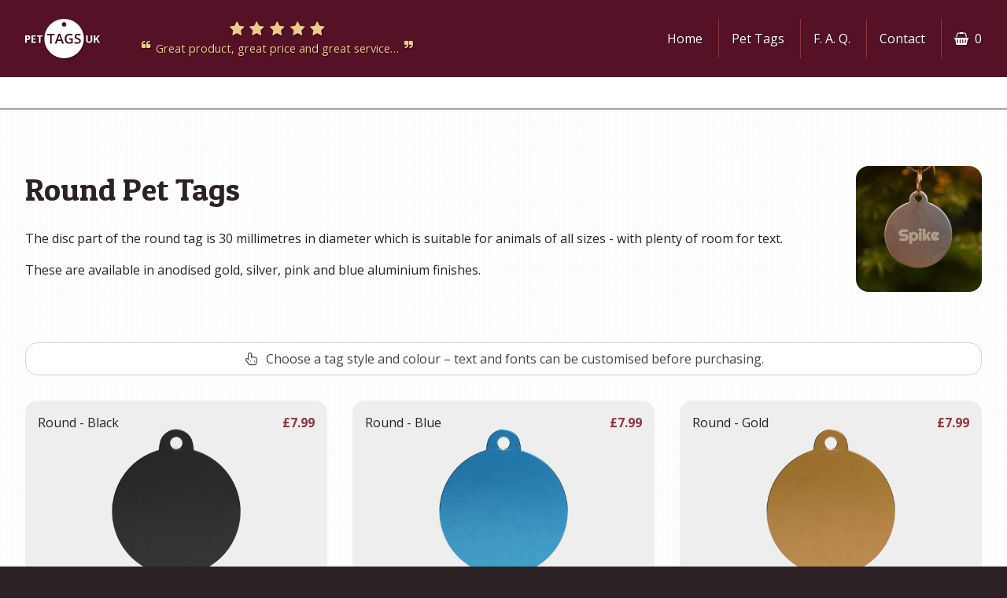

--- FILE ---
content_type: text/html; charset=UTF-8
request_url: https://www.pettagsuk.com/shop/pet-tags/round-pet-tags/
body_size: 3578
content:
<!DOCTYPE html>
<html lang="en-GB">

	<head>
		<meta charset="utf-8">
		<title>Round Pet Tags</title>
		<meta name="viewport" content="width=device-width,initial-scale=1.0">
		
										
		
		<link rel="stylesheet" href="/template/theme/pettagsuk/style/A.screen.css,,qv==2020121101+font-awesome.css,Mcc.LSUVgTBFXb.css.pagespeed.cf.9bBqOYWKwY.css" type="text/css"/>
		
		<link rel="stylesheet" href="//fonts.googleapis.com/css?family=Open+Sans:400,700%7cPatua+One" type="text/css">
		<link rel="shortcut icon" type="image/vnd.microsoft.icon" href="/favicon.ico" sizes="16x16">
		<link rel="shortcut icon" type="image/x-icon" href="/favicon.ico" sizes="16x16">
		<link rel="icon" type="image/x-icon" href="/favicon.ico" sizes="16x16">
		<link rel="apple-touch-icon-precomposed" type="image/png" href="/xtouchicon.png.pagespeed.ic.ieqVyA_80Y.webp" sizes="114x114">
		
		<script src="https://widget.trustpilot.com/bootstrap/v5/tp.widget.bootstrap.min.js" async></script>
		<script src="https://s.retargeted.co/1/KBQ1RB.js" async></script>
		
					<script async src="https://www.googletagmanager.com/gtag/js?id=G-3GE6HY4DYB"></script>
			<script>window.dataLayer=window.dataLayer||[];function gtag(){dataLayer.push(arguments);}gtag('js',new Date());gtag('config','G-3GE6HY4DYB');gtag('config','AW-1036832168');</script>
				
	</head>

	<body>

	

			<header class="clearfix">
			<div class="container clearfix">

				<a class="logo" href="/">
					<svg version="1.1" xmlns="http://www.w3.org/2000/svg" xmlns:xlink="http://www.w3.org/1999/xlink" x="0px" y="0px" viewBox="0 0 571.3 302" xml:space="preserve">
						<g>
							<g>
								<path class="disc" d="M297.6,0c-83.4,0-151,67.6-151,151s67.6,151,151,151s151-67.6,151-151S381,0,297.6,0z M225.1,125.3h-22
									v64.4h-12.3v-64.4h-22v-10.5h56.3V125.3z M283,189.7l-7.5-20.8h-28.7l-7.3,20.8h-12.9l28-75.3H268l28,75.3H283z M280.3,42.4
									c0-9.6,7.8-17.3,17.3-17.3S315,32.8,315,42.4s-7.8,17.3-17.3,17.3S280.3,52,280.3,42.4z M364.2,186.7c-4.5,1.5-8.8,2.5-13,3.1
									c-4.2,0.6-8.6,0.9-13.5,0.9c-11.3,0-20.1-3.4-26.3-10.1c-6.2-6.7-9.2-16.2-9.2-28.4c0-12.1,3.5-21.5,10.4-28.3
									c6.9-6.8,16.5-10.2,28.7-10.2c7.8,0,15.2,1.5,22.3,4.5l-4.3,10.2c-6.1-2.8-12.2-4.2-18.3-4.2c-8,0-14.3,2.5-19,7.5
									c-4.6,5-7,11.9-7,20.6c0,9.2,2.1,16.1,6.3,20.9c4.2,4.8,10.2,7.2,18.1,7.2c4,0,8.2-0.5,12.7-1.5v-19.3h-15.5v-10.5h27.6V186.7z
									 M418.2,185.1c-4.8,3.8-11.5,5.7-19.9,5.7c-8.5,0-15.4-1.3-20.8-3.9v-11.6c3.4,1.6,7,2.9,10.9,3.8c3.8,0.9,7.4,1.4,10.7,1.4
									c4.9,0,8.4-0.9,10.7-2.8c2.3-1.8,3.5-4.3,3.5-7.4c0-2.8-1.1-5.2-3.2-7.1s-6.5-4.3-13.1-6.9c-6.8-2.8-11.7-5.9-14.5-9.5
									c-2.8-3.6-4.2-7.8-4.2-12.8c0-6.3,2.2-11.2,6.7-14.8s10.4-5.4,17.9-5.4c7.2,0,14.3,1.6,21.4,4.7l-3.9,10
									c-6.7-2.8-12.6-4.2-17.8-4.2c-4,0-7,0.9-9,2.6c-2.1,1.7-3.1,4-3.1,6.8c0,1.9,0.4,3.6,1.2,5c0.8,1.4,2.2,2.7,4,3.9
									s5.3,2.9,10.2,4.9c5.5,2.3,9.5,4.4,12.1,6.4c2.6,2,4.4,4.2,5.6,6.7c1.2,2.5,1.8,5.4,1.8,8.8C425.4,176.1,423,181.3,418.2,185.1z"/>
								<path class="disc" d="M263.2,131.5c-0.9-2.9-1.5-5.1-1.9-6.5c-0.9,4.2-2.3,8.8-4.1,13.8l-6.8,19.5h21.8l-7-20.4
									C264.8,136.6,264.1,134.4,263.2,131.5z"/>
								<g>
									<path class="text" d="M39.5,144.3c0,6.1-1.9,10.8-5.8,14.1c-3.8,3.3-9.3,4.9-16.4,4.9h-5.2v20.3H0v-57.1h18.2
										c6.9,0,12.2,1.5,15.8,4.5C37.6,133.9,39.5,138.4,39.5,144.3z M12.1,153.3h4c3.7,0,6.5-0.7,8.4-2.2c1.8-1.5,2.8-3.6,2.8-6.4
										c0-2.8-0.8-4.9-2.3-6.3c-1.5-1.4-4-2-7.3-2h-5.5V153.3z"/>
									<path class="text" d="M81.1,183.6H48.2v-57.1h32.9v9.9H60.3v12.5h19.3v9.9H60.3v14.7h20.8V183.6z"/>
									<path class="text" d="M117.1,183.6H105v-47H89.5v-10.1h43.1v10.1h-15.5V183.6z"/>
								</g>
								<g>
									<path class="text" d="M512.4,126.5v37c0,4.2-0.9,7.9-2.8,11.1c-1.9,3.2-4.6,5.6-8.2,7.3c-3.6,1.7-7.8,2.5-12.7,2.5
										c-7.3,0-13-1.9-17.1-5.6c-4.1-3.8-6.1-8.9-6.1-15.4v-36.8h12.1v35c0,4.4,0.9,7.6,2.7,9.7c1.8,2.1,4.7,3.1,8.8,3.1
										c4,0,6.8-1,8.6-3.1c1.8-2.1,2.7-5.3,2.7-9.7v-34.9H512.4z"/>
									<path class="text" d="M571.3,183.6h-13.8l-15-24.1l-5.1,3.7v20.4h-12.1v-57.1h12.1v26.1l4.8-6.7l15.5-19.4h13.4l-19.9,25.3
										L571.3,183.6z"/>
								</g>
							</g>
						</g>
					</svg>
				</a>

				<nav class="main">
					<ul>
						<li class="small"><a href="#" class="small-toggle"><i class="fa fa-bars fa-fw"></i></a></li>
																				<li class="home">
								<a href="/">Home</a>
							</li>
																																									<li class="pet-tags">
								<a href="/shop/pet-tags/">Pet Tags</a>
							</li>
																											<li class="faq">
								<a href="/faq/">F. A. Q.</a>
							</li>
																																		<li class="contact">
								<a href="/contact/">Contact</a>
							</li>
																										<li>
							
<span id="microbasket">
	<a><i class="fa fa-shopping-basket"></i>&ensp;0</a>
</span>
						</li>
					</ul>
				</nav>

				<div class="review">
					<p class="rating">
						<i class="fa fa-star fa-fw"></i><i class="fa fa-star fa-fw"></i><i class="fa fa-star fa-fw"></i><i class="fa fa-star fa-fw"></i><i class="fa fa-star fa-fw"></i>
					</p>
					<p class="quote"><sup><i class="fa fa-quote-left"></i></sup>&ensp;Great product, great price and great service&hellip;&ensp;<sup><i class="fa fa-quote-right"></i></sup></p>
				</div>

			</div>
		</header>

	<div class="trustpilot-widget" data-locale="en-GB" data-template-id="5419b6ffb0d04a076446a9af" data-businessunit-id="5bdc3e2f6d44fe0001fe3b9d" data-style-height="20px" data-style-width="100%" data-theme="light">
	<a href="https://uk.trustpilot.com/review/www.pettagsuk.com" target="_blank" rel="noopener">Trustpilot</a>
</div>
	<section class="clearfix">
		<div class="container clearfix">
		

	<div class="cmscontent clearfix" style="margin-bottom:3em;">

		
		
		<img src="/image/25/320/320/1/silver-round.jpg" alt="Silver-round" class="category-heading">

		
		<h1>Round Pet Tags</h1>

		
			<p>The disc part of the round tag is 30 millimetres in diameter which is suitable for animals of all sizes - with plenty of room for text.</p>
<p>These are available in anodised gold, silver, pink and blue aluminium finishes.</p>

		

	</div>

	
		<p class="message info subtle" style="text-align:center; margin-bottom:2em;"><i class="fa fa-hand-pointer-o fa-fw"></i>&ensp;Choose a tag style and colour &ndash; text and fonts can be customised before purchasing.</p>

	
	
		<ul class="products clearfix">
												<li class="round-black tag-black clickable" data-productid="15">
						<p class="name"> Round - Black</p>
						<p class="price"><strong>&pound;7.99</strong></p>
						<a href="/shop/pet-tags/tag-round-black-01/" title="Pet Tag - Round - Black">
							<span class="text"></span>
						</a>
						<i class="loading fa fa-spinner fa-spin"></i>
					</li>
																<li class="round-blue tag-blue clickable" data-productid="10">
						<p class="name"> Round - Blue</p>
						<p class="price"><strong>&pound;7.99</strong></p>
						<a href="/shop/pet-tags/tag-round-blue-01/" title="Pet Tag - Round - Blue">
							<span class="text"></span>
						</a>
						<i class="loading fa fa-spinner fa-spin"></i>
					</li>
																<li class="round-gold tag-gold active clickable" data-productid="2">
						<p class="name"> Round - Gold</p>
						<p class="price"><strong>&pound;7.99</strong></p>
						<a href="/shop/pet-tags/tag-round-gold-01/" title="Pet Tag - Round - Gold">
							<span class="text"></span>
						</a>
						<i class="loading fa fa-spinner fa-spin"></i>
					</li>
																<li class="round-pink tag-pink clickable" data-productid="11">
						<p class="name"> Round - Pink</p>
						<p class="price"><strong>&pound;7.99</strong></p>
						<a href="/shop/pet-tags/tag-round-pink-01/" title="Pet Tag - Round - Pink">
							<span class="text"></span>
						</a>
						<i class="loading fa fa-spinner fa-spin"></i>
					</li>
																<li class="round-silver tag-silver clickable" data-productid="1">
						<p class="name"> Round - Silver</p>
						<p class="price"><strong>&pound;7.99</strong></p>
						<a href="/shop/pet-tags/tag-round-silver-01/" title="Pet Tag - Round - Silver">
							<span class="text"></span>
						</a>
						<i class="loading fa fa-spinner fa-spin"></i>
					</li>
									</ul>

	
	
		<div class="cmscontent">

			<h2>Round Pet Tags Gallery</h2>

		</div>

		<ul class="gallery">
												<li>
						<a href="/shop/pet-tags/tag-round-black-01/" title="Pet Tag - Round - Black"><img src="/image/59/640/480/1/round-black-spike.png" alt="Round-black-spike"></a>
																<li>
						<a href="/shop/pet-tags/tag-round-blue-01/" title="Pet Tag - Round - Blue"><img src="/image/52/640/480/1/round-blue-frank.png" alt="Round-blue-frank"></a>
																<li>
						<a href="/shop/pet-tags/tag-round-gold-01/" title="Pet Tag - Round - Gold"><img src="/image/53/640/480/1/round-gold-frank.png" alt="Round-gold-frank"></a>
																<li>
						<a href="/shop/pet-tags/tag-round-pink-01/" title="Pet Tag - Round - Pink"><img src="/image/54/640/480/1/round-pink-peach.png" alt="Round-pink-peach"></a>
																<li>
						<a href="/shop/pet-tags/tag-round-silver-01/" title="Pet Tag - Round - Silver"><img src="/image/55/640/480/1/round-silver-peach.png" alt="Round-silver-peach"></a>
									</ul>

	
	
	

		</div>
	</section>

			<footer class="clearfix">
			<div class="container clearfix">
				<ul>
											<li><a href="/delivery/">Delivery &amp; Returns</a>
											<li><a href="/top-pet-names/">Top Pet Names</a>
										<li><a href="/shop/pet-tags/pet-tags-for-dogs/">Name Tags for Dogs</a>
					<li><a href="/shop/pet-tags/pet-tags-for-cats/">Name Tags for Cats</a>
				</ul>
			</div>
		</footer>

		<div id="belowfooter" class="clearfix">
			<div class="container clearfix">

				
				<p class="small"><i class="fa fa-copyright"></i>&ensp;2026 Pet Tags UK &ndash; Personalised Engraved Pet Tags &ndash; Website by <a href="//hayden.digital/">Hayden Digital</a>.</p>
				<p class="small">Pet Tags UK is a trading name of JCR Products Limited.</p>
				<p class="small">Registered in England &amp; Wales with company number 10081220 at 41b Beach Road, Littlehampton, BN17 5JA.</p>

			</div>
		</div>

	

	
	<script src="/template/theme/pettagsuk/javascript/jquery-2.1.3.js.pagespeed.jm.ckmji5yRm3.js"></script>
	<script src="/template/theme/pettagsuk/javascript/pettagsuk.js+customiser.js.pagespeed.jc.PGJZG94yPj.js"></script><script>eval(mod_pagespeed_o28SHUIdr0);</script>
		

	<script>eval(mod_pagespeed_xh2$IFYBW8);</script>
	<script>$(function(){if(''!=''){customiser.fontfront='';}if(''!=''){customiser.setpetname('');}});</script>



	</body>

</html>


--- FILE ---
content_type: text/css
request_url: https://www.pettagsuk.com/template/theme/pettagsuk/style/A.screen.css,,qv==2020121101+font-awesome.css,Mcc.LSUVgTBFXb.css.pagespeed.cf.9bBqOYWKwY.css
body_size: 11105
content:
@font-face{font-family:'FontAwesome';src:url(../font/fontawesome-webfont.eot?v=4.6.3);src:url(../font/fontawesome-webfont.eot?#iefix&v=4.6.3) format('embedded-opentype') , url(../font/fontawesome-webfont.woff2?v=4.6.3) format('woff2') , url(../font/fontawesome-webfont.woff?v=4.6.3) format('woff') , url(../font/fontawesome-webfont.ttf?v=4.6.3) format('truetype') , url(../font/fontawesome-webfont.svg?v=4.6.3#fontawesomeregular) format('svg');font-weight:normal;font-style:normal}html,body,div,span,applet,object,iframe,h1,h2,h3,h4,h5,h6,p,blockquote,pre,a,abbr,acronym,address,big,cite,code,del,dfn,em,img,ins,kbd,q,s,samp,small,strike,strong,sub,sup,tt,var,b,u,i,center,dl,dt,dd,ol,ul,li,fieldset,form,label,legend,table,caption,tbody,tfoot,thead,tr,th,td,article,aside,canvas,details,embed,figure,figcaption,footer,header,hgroup,menu,nav,output,ruby,section,summary,time,mark,audio,video{margin:0;padding:0;border:0;font-size:100%;font:inherit;vertical-align:baseline}body{line-height:1}ol,ul{list-style:none}blockquote,q{quotes:none}blockquote:before,blockquote:after,q:before,q:after{content:'';content:none}table{border-collapse:collapse;border-spacing:0}input[type="hidden"]{visibility:hidden}::-ms-clear{display:none}::-ms-reveal{display:none}.clearfix:after{visibility:hidden;display:block;font-size:0;content:" ";clear:both;height:0}.clearfix{display:inline-block}* html .clearfix{height:1%}.clearfix{display:block}html{}body{background-color:#2c2125;color:#ecca8a}body,input,select,textarea,button{font-family:'Open Sans',sans-serif;font-size:100%}sup,sub,small{font-size:.8125em}sup,sub{position:relative}sup{top:-.5em}sub{bottom:-.5em}strong{font-weight:bold}em{font-style:italic}header,section,footer,#belowfooter{}header .container,section .container,footer .container,#belowfooter .container{max-width:1400px;padding:2em;margin:0 auto;box-sizing:border-box}header{background-color:#551126;color:#ecca8a}header .container{position:relative;padding-top:1.5em;padding-bottom:1.5em}header a.logo{position:relative;display:block;float:left;z-index:20}header a.logo svg{display:block;height:50px;width:94.5px;-webkit-filter:drop-shadow(1px 1px 1px rgba(0,0,0,.5))}header a.logo svg path.disc,header a.logo svg path.text{fill:#fff}header a.logo:hover svg path.disc,header a.logo:hover svg path.text{fill:#ecca8a}header div.review{position:absolute;left:180px;z-index:0}header div.review p{line-height:25px;text-shadow:1px 1px 1px rgba(0,0,0,.5)}header div.review p.rating{text-align:center;font-size:1.25em}header div.review p.quote{font-size:.9125em}header nav.main{position:relative;float:right;z-index:50}header nav.main ul{display:inline-block}header nav.main ul li{line-height:50px;display:inline-block;margin-left:1em;padding-left:1em;border-left:1px solid #8d363e}header nav.main ul li:first-child,
			header nav.main ul li:nth-child(2){margin-left:0;border-left:none}header nav.main ul li a{display:block;color:#fff;line-height:50px;text-decoration:none;text-shadow:1px 1px 1px rgba(0,0,0,.5)}header nav.main ul li a:hover{color:#ecca8a}body>.trustpilot-widget{background-color:#fff;padding:10px;border-bottom:1px solid #551126}p.alert{box-sizing:border-box;position:relative;width:100%;margin:0;padding:.75em;line-height:1.2em;font-size:.9125em;background-color:#8d363e;color:#fff;text-align:center}section{background-color:#fff;color:#2c2125;background-image:url(https://www.pettagsuk.com/template/theme/pettagsuk/image/subtle-dots.png.pagespeed.ce.0_3e6gD73C.png);background-position:50%}section .container{}section.alternate{background-color:#eee;background-image:none;background-image:none}section .container{}section.welcome{}section.welcome .container{padding-top:1.5em;padding-bottom:1.5em}section.welcome .cmscontent{text-align:center}section.welcome .cmscontent h2{font-size:1.25em;font-weight:normal;font-family:'Open Sans',sans-serif;margin-top:0}section.welcome .cmscontent p{margin-left:auto;margin-right:auto;max-width:40em}section.welcome .cmscontent h1{margin-bottom:.25em}section.welcome .cmscontent h1 strong{font-weight:normal}section.petname{background-color:rgba(0,0,0,.2);background-image:url(https://www.pettagsuk.com/template/theme/pettagsuk/image/petname-background.jpg.pagespeed.ce.E3pIUdevpQ.jpg);background-position:50%;background-size:cover}section.petname .container{padding-top:2.5em;padding-bottom:2.5em}section.petname form{width:50%;padding:3em 2em;border:1px solid rgba(0,0,0,.1);background-color:rgba(0,0,0,.25);box-shadow:inset 1px 1px 1px rgba(255,255,255,.1);border-radius:1em;box-sizing:border-box;-webkit-touch-callout:none;-webkit-user-select:none;-moz-user-select:none;-ms-user-select:none;user-select:none}section.petname form fieldset{position:relative}section.petname form h2{font-family:'Patua One',sans-serif;font-size:2.5em;text-shadow:1px 1px 3px rgba(0,0,0,.5);opacity:.9;margin-bottom:1em;color:#fff;text-align:center}section.petname form input{width:100%;font-size:2em;padding:.5em;border-radius:.25em;border:none;outline:none;box-sizing:border-box;border:1px solid rgba(0,0,0,.5);box-shadow:inset 1px 1px 2px rgba(0,0,0,.25) , 0 0 50px rgba(255,255,255,.25)}section.petname form input:hover,section.petname form input:focus{}section.petname form button{position:absolute;top:.25em;right:.25em;font-size:2em;text-align:center;padding:.25em;border-radius:.25em;box-sizing:border-box;border:1px solid rgba(0,0,0,.1);box-shadow:inset 1px 1px 3px rgba(255,255,255,.25);background-color:#4f8d36;color:#fff;cursor:pointer;outline:none}section.petname form button:hover{box-shadow:inset 1px 1px 3px rgba(0,0,0,.25)}section.tagtype{}section.tagtype h2{margin-bottom:1em}.columns{margin-left:-.5em;margin-right:-.5em;margin-bottom:1em}.columns>*{float:left;box-sizing:border-box;margin:0 .5em}.columns.twocolumn>*{width:calc(50% - 1em)}.cmscontent .columns>* p{max-width:90%}.columns.threecolumn>*{width:calc(33.33333333% - 1em)}.columns.fourcolumn>*{width:calc(25% - 1em)}img.category-heading{float:right;width:160px;border-radius:10%;margin-left:2em;margin-bottom:1em}ul.products{margin:1em -1em}ul.products li{position:relative;display:block;width:33.33333333%;padding:0 1em;float:left;box-sizing:border-box;margin-bottom:2em}ul.products li p.name,ul.products li p.price{position:absolute;left:2em;right:2em;line-height:1.5em;text-align:center;pointer-events:none}ul.products li p.price{top:1em;color:#8d363e;text-align:right;z-index:10}ul.products li p.price small{font-size:.75em}ul.products li p.name{top:1em;right:auto;z-index:11}ul.products li i.loading{display:none;position:absolute;left:1em;top:.5em;left:calc(50% - .5em);top:calc(50% - .5em);font-size:2em;color:#000;color:#fff}.loading ul.products li i.loading{display:block}ul.products li a{display:block;position:relative;border-radius:1em;height:0;width:100%;padding-bottom:75%;background-color:#eee;background-repeat:no-repeat;background-position:50%;background-size:auto 75%;cursor:pointer}ul.products li a span.text{position:absolute;display:block;top:0;left:0;width:100%;height:100%;background-repeat:no-repeat;background-position:50%;background-size:auto 75%}.loading ul.products li a span.text{display:none}ul.products li.bone-silver a{background-image:url(https://www.pettagsuk.com/template/theme/pettagsuk/image/xtag-placeholder-bone-silver.png.pagespeed.ic.rryCKaKj4q.png)}ul.products li.round-silver a{background-image:url(https://www.pettagsuk.com/template/theme/pettagsuk/image/xtag-placeholder-round-silver.png.pagespeed.ic.JMtWauooBC.png)}ul.products li.heart-silver a{background-image:url(https://www.pettagsuk.com/template/theme/pettagsuk/image/xtag-placeholder-heart-silver.png.pagespeed.ic.RwlIz1fkAr.png)}ul.products li.bone-gold a{background-image:url(https://www.pettagsuk.com/template/theme/pettagsuk/image/tag-placeholder-bone-gold.png.pagespeed.ce.cIKWi33seI.png)}ul.products li.round-gold a{background-image:url(https://www.pettagsuk.com/template/theme/pettagsuk/image/xtag-placeholder-round-gold.png.pagespeed.ic.dKtNc4gPD6.png)}ul.products li.heart-gold a{background-image:url(https://www.pettagsuk.com/template/theme/pettagsuk/image/xtag-placeholder-heart-gold.png.pagespeed.ic.3Ma4ovlo1p.png)}ul.products li.bone-pink a{background-image:url(https://www.pettagsuk.com/template/theme/pettagsuk/image/tag-placeholder-bone-pink.png.pagespeed.ce.zfJM6Sw_Fg.png)}ul.products li.round-pink a{background-image:url(https://www.pettagsuk.com/template/theme/pettagsuk/image/xtag-placeholder-round-pink.png.pagespeed.ic.5Bq92erA9f.png)}ul.products li.bone-blue a{background-image:url(https://www.pettagsuk.com/template/theme/pettagsuk/image/xtag-placeholder-bone-blue.png.pagespeed.ic.wyOx4psRCG.png)}ul.products li.round-blue a{background-image:url(https://www.pettagsuk.com/template/theme/pettagsuk/image/xtag-placeholder-round-blue.png.pagespeed.ic.l9VvD_Q08T.png)}ul.products li.bone-black a{background-image:url(https://www.pettagsuk.com/template/theme/pettagsuk/image/xtag-placeholder-bone-black.png.pagespeed.ic.kY-HvqQPOa.png)}ul.products li.round-black a{background-image:url(https://www.pettagsuk.com/template/theme/pettagsuk/image/xtag-placeholder-round-black.png.pagespeed.ic.7qWNeNwR7O.png)}ul.products li:hover a{background-color:#e3e3e3}ul.categories{margin:0 -.5em 1em -.5em}ul.categories li{position:relative;display:block;width:25%;padding:0 .5em;float:left;box-sizing:border-box;margin-bottom:1em}ul.categories li a{display:block;border-radius:1em;width:100%;box-sizing:border-box;background-color:#eee;padding:1em;text-align:center;cursor:pointer;text-decoration:none;color:#8d363e}ul.categories li:hover a{background-color:#ddd}ul.categories li.active a{background-color:#ccc}section.customise{}section.customise h2{margin-bottom:1em}#customiser{position:relative;margin-bottom:1em;-webkit-touch-callout:none;-webkit-user-select:none;-moz-user-select:none;-ms-user-select:none;user-select:none}#customiser form{width:50%;box-sizing:border-box;padding-right:2em}#customiser form fieldset{margin-bottom:1em}#customiser form p{margin-bottom:.5em}#customiser form h2{margin-bottom:.25em}#customiser form div.font-selector{position:relative;float:right;line-height:36px}#customiser form select.fonts{display:inline-block;padding:.125em;border-radius:.25em;font-size:1em;border:none;outline:none;box-sizing:border-box;border:1px solid rgba(0,0,0,.5);box-shadow:inset 1px 1px 2px rgba(0,0,0,.25)}#customiser form input{width:100%;padding:.5em;border-radius:.25em;font-size:1.25em;border:none;outline:none;box-sizing:border-box;border:1px solid rgba(0,0,0,.5);box-shadow:inset 1px 1px 2px rgba(0,0,0,.25)}#customiser form button{font-size:1em;text-align:center;padding:.5em 1em;width:100%;border-radius:.25em;box-sizing:border-box;border:1px solid rgba(0,0,0,.1);box-shadow:inset 1px 1px 3px rgba(255,255,255,.25);background-color:#4f8d36;color:#fff;cursor:pointer;outline:none}#customiser form button:hover{box-shadow:inset 1px 1px 3px rgba(0,0,0,.25)}#customiser div.preview{position:absolute;right:0;width:50%;top:0;bottom:0;box-sizing:border-box;background:#fff;border-radius:1em;background-color:#fff;background-position:50%;background-image:url(https://www.pettagsuk.com/template/theme/pettagsuk/image/random-grey-variations.png.pagespeed.ce.JAe7AmJpDa.png);border:1px solid rgba(0,0,0,.5);box-shadow:inset 1px 1px 3px rgba(0,0,0,.25)}#customiser div.preview div.tag,#customiser div.preview div.text{position:absolute;top:0;bottom:0;left:0;right:0;background-position:50%;background-repeat:no-repeat;background-size:auto 75%;border-radius:1em}#customiser div.preview div.text{opacity:.8}#customiser.loading div.preview div.text{display:none}#customiser div.preview div.view{position:absolute;bottom:1em;right:1em;left:1em;text-align:center;line-height:32px}#customiser div.preview div.view .currentview{text-transform:uppercase;font-weight:bold}#customiser div.preview div.view button{position:absolute;right:0;font-size:1em;text-align:center;padding:.25em .5em;border-radius:.25em;box-sizing:border-box;border:1px solid rgba(0,0,0,.1);box-shadow:inset 1px 1px 3px rgba(255,255,255,.25);background-color:#551126;color:#fff;cursor:pointer;outline:none}#customiser div.preview div.view button:hover{box-shadow:inset 1px 1px 3px rgba(0,0,0,.25)}#customiser div.preview i.loading{display:none;position:absolute;left:.5em;top:.5em;font-size:2em;color:#551126}.loading #customiser div.preview i.loading,#customiser.loading div.preview i.loading{display:block}#customiser div.preview div.tag{}#main{float:left;width:60%;margin-bottom:2em}#sidebar{float:right;width:35%;width:calc(40% - 3em);margin-top:1em;margin-bottom:1em}#sidebar .widget{margin-bottom:1.5em}#sidebar .widget h3{font-weight:normal;font-size:1.25em;background-color:#f4f4f4;padding:.75em;border:1px solid #d5d3d3;border-radius:1em;border-bottom-left-radius:0;border-bottom-right-radius:0;border-bottom:none}#sidebar .widget .content{padding:1em;background-color:#fff;border:1px solid #d5d3d3;border-top:none;border-radius:1em;border-top-left-radius:0;border-top-right-radius:0}#sidebar .widget:first-child h3{border-color:#8d363e;background-color:#8d363e;box-shadow:inset 1px 1px 3px rgba(255,255,255,.25);text-shadow:1px 1px 1px rgba(0,0,0,.5);color:#fff}#sidebar .widget:first-child .content{border-color:#8d363e}#sidebar .widget .content *:last-child{margin-bottom:0}#sidebar .widget .content.cmscontent blockquote{margin-top:0;padding-right:0;margin-left:0;padding-left:0;border-left:none;border-radius:0}#sidebar .widget .content.cmscontent blockquote p{}#sidebar .widget .content.cmscontent blockquote+blockquote{border-top:1px dotted #aba6a8;padding-top:1.5em}#sidebar .widget .content.cmscontent blockquote:nth-child(n+6) p.quote{display:none}#sidebar .widget hr{border:none;border-top:1px dotted #aba6a8;height:0}#sidebar .widget p.cards{}#sidebar .widget p.cards i{font-size:3em}#sidebar .widget.subnav ul ul{margin-left:1em}#sidebar .widget.contact .cmscontent a{text-decoration:none}.cmscontent h1,.cmscontent h2,.cmscontent h3,.cmscontent h4,.cmscontent h5,.cmscontent h6{margin-top:1em;margin-bottom:1em;line-height:1.5em}.cmscontent h1:first-child,.cmscontent h2:first-child,.cmscontent h3:first-child,.cmscontent h4:first-child,.cmscontent h5:first-child,.cmscontent h6:first-child{margin-top:0}.cmscontent h1{font-family:'Patua One',sans-serif;font-size:2.5em;margin-bottom:.5em}.cmscontent h2{margin-bottom:.5em;font-family:'Patua One',sans-serif;font-size:1.5em}.cmscontent h3{margin-bottom:.5em;font-family:'Patua One',sans-serif;font-size:1.25em}.cmscontent h4{}.cmscontent h5{}.cmscontent h6{}.cmscontent address{margin-bottom:1em}.cmscontent p{margin-bottom:1em;line-height:1.5em}.cmscontent p.or{opacity:.5;margin-bottom:1.5em;text-align:center}.cmscontent a{color:#8d363e}.cmscontent a:hover{color:#551126}.cmscontent blockquote{padding-left:1.25em;padding-right:1em;padding-top:.5em;padding-bottom:.5em;margin-top:1em;margin-bottom:1em;margin-left:-1em;border-left:.25em solid #8d363e;background-color:#fff;border-radius:.25em}.cmscontent blockquote p{font-size:1.25em}.cmscontent blockquote p:last-child{margin-bottom:0}.cmscontent blockquote p.quote{margin-top:1em}.cmscontent blockquote p.rating,.cmscontent blockquote p.quotedate,.cmscontent blockquote p.quoteinfo{color:#999;font-size:.875em}.cmscontent blockquote p.rating{float:right;color:#ecca8a;text-shadow:1px 1px 0 rgba(0,0,0,.5)}.cmscontent blockquote p.quote::before{display:inline-block;content:"\f10d";font-family:FontAwesome;position:relative;font-size:.8125em;top:-.25em;margin-right:.5em}.cmscontent blockquote p.quote::after{display:inline-block;content:"\f10e";font-family:FontAwesome;position:relative;font-size:.8125em;top:-.25em;margin-left:.5em}.cmscontent ul{list-style-type:disc;margin-left:2em;margin-bottom:1em}.cmscontent ul ul{list-style-type:circle;margin-left:1em;margin-bottom:.5em}.cmscontent ul.numbered{list-style-type:decimal-leading-zero}.cmscontent li{line-height:1.5em}.cmscontent ol{list-style-type:decimal;margin-left:2em;margin-bottom:1em}.cmscontent table{margin-bottom:1em}p.error,p.info,p.success{padding:.5em 1em;border-radius:1em;margin-bottom:1em;line-height:1.5em}p.error{border:1px solid #ed5251}p.error,p.error a{color:#ed5251}p.info{border:1px solid #1261af}p.info,p.info a{color:#509eed}p.info.subtle{border-color:#d5d3d3;background-color:#fff}p.info.subtle,p.info.subtle a{color:#444}p.success{border:1px solid #278a20}p.success,p.success a{color:#278a20}p.rsslink{float:right}p.date{float:right}ul.gallery{margin:1em -1em}ul.gallery li{position:relative;display:inline-block;padding:0 1em;margin-bottom:2em;box-sizing:border-box;width:33.33333333%}ul.gallery li a{display:block}ul.gallery li img{width:100%;display:block;border-radius:1em}.exception{font-family:monospace}.exception h1,.exception h2,.exception p{margin-bottom:1em;line-height:1.25em}.exception ol.trace{margin-bottom:1em}.exception ol.trace li{list-style-type:decimal;margin-left:2em;line-height:1.25em;margin-bottom:.5em}.exception ol.trace li span.file{opacity:.75}.container form.standard{}.container form.standard fieldset{margin-bottom:1em}.container form.standard legend{margin-bottom:.5em}.container form.standard h2{margin-bottom:.5em}.container form.standard #card-element,.container form.standard p{position:relative;margin-bottom:.5em}.container form.standard p.error{color:red}.container form.standard p.success{}.container form.standard p.information{}.container form.standard .text input,.container form.standard #card-element,.container form.standard .text textarea,.container form.standard .select select{width:100%;padding:.5em;border-radius:.25em;font-size:1.25em;border:none;outline:none;box-sizing:border-box;border:1px solid rgba(0,0,0,.5);box-shadow:inset 1px 1px 2px rgba(0,0,0,.25)}.container form.standard .text label,.container form.standard .submit label,.container form.standard .select label{position:absolute;right:.75em;top:.875em;line-height:1.25em;display:block;font-size:1em;color:#999}.container form.standard .text.with-button input{width:calc(100% - 3em);border-top-right-radius:0;border-bottom-right-radius:0;border-right:none}.container form.standard .text.with-button button{float:right;width:3em;padding:.5em;font-size:1.25em;border-radius:.25em;box-sizing:border-box;border:1px solid rgba(0,0,0,.1);border-top-left-radius:0;border-bottom-left-radius:0;box-shadow:inset 1px 1px 3px rgba(255,255,255,.25);background-color:rgba(0,0,0,.5);color:#fff;cursor:pointer;outline:none}.container form.standard .text.with-button button:hover{box-shadow:inset 1px 1px 3px rgba(0,0,0,.25)}.container form.standard .text.with-button label{right:4.5em}.container form.standard .forgot{margin-top:4em;font-size:.75em}.container form.standard .submit button{font-size:1em;text-align:center;padding:.5em 1em;width:100%;border-radius:.25em;box-sizing:border-box;border:1px solid rgba(0,0,0,.1);box-shadow:inset 1px 1px 3px rgba(255,255,255,.25);background-color:#4f8d36;color:#fff;cursor:pointer;outline:none}.container form.standard .submit button.grey{background-color:rgba(0,0,0,.5)}.container form.standard .submit button.blue{background-color:#003087}.container form.standard .submit button:hover{box-shadow:inset 1px 1px 3px rgba(0,0,0,.25)}section form.standard .checkbox input{}section form.standard .checkbox label{}form p.antis{display:none}.container form.checkout .submit button,.container form.goto-customise .submit button{padding:1em;font-size:1.25em}form.payment-choice label{cursor:pointer}ul.basket{-webkit-touch-callout:none;-webkit-user-select:none;-moz-user-select:none;-ms-user-select:none;user-select:none}ul.basket li{float:left;width:100%;box-sizing:border-box;margin-bottom:1.5em}ul.basket li h3{font-weight:bold;margin-bottom:.5em;line-height:1.5em}ul.basket li .preview{position:relative;float:left;width:45%;width:calc(50% - .5em);height:0;padding-bottom:40%;background:#fff;border-radius:1em;background-color:#fff;background-position:50%;background-image:url(https://www.pettagsuk.com/template/theme/pettagsuk/image/random-grey-variations.png.pagespeed.ce.JAe7AmJpDa.png);border:1px solid rgba(0,0,0,.5);box-shadow:inset 1px 1px 3px rgba(0,0,0,.25);box-sizing:border-box}ul.basket li .preview.front{margin-right:.5em}ul.basket li .preview.back{margin-left:.5em}ul.basket li .preview div.tag,ul.basket li .preview div.text{position:absolute;top:0;bottom:0;right:0;left:0;background-repeat:no-repeat;background-position:50%;background-size:auto 90%}ul.basket li .preview div.text{opacity:0 , 8}ul.basket li .price{text-align:center}ul.basket li .edit{float:right;line-height:1.5em}ul.basket li input{width:2em;text-align:center;padding:0;border-radius:1em;font-size:1em;border:none;outline:none;box-sizing:border-box;border:1px solid rgba(0,0,0,.5);box-shadow:inset 1px 1px 2px rgba(0,0,0,.25)}ul.basket li .basketremoveitembutton{color:inherit}ul.basket li .basketremoveitembutton:hover{color:#000}ul.basket li a.basketincrementquantity,ul.basket li a.basketdecrementquantity{cursor:pointer}h2.total span,h3.total span{float:right;margin-bottom:.5em}footer{background:#8d363e;color:#ecca8a}footer .container{}footer ul{}footer ul li{display:inline-block;padding:.25em .5em;width:20%;box-sizing:border-box;line-height:1.5em;text-align:center;vertical-align:top}footer ul li a{color:#ecca8a;text-decoration:none}footer ul li a:hover{color:#fff}footer p{float:right}footer p a{color:#ecca8a;text-decoration:none}footer p a:hover{color:#fff}#belowfooter{}#belowfooter .container{}#belowfooter .rating{text-align:center;margin-bottom:2em}#belowfooter .reviews{margin:0 -1em}#belowfooter .reviews .review{width:33.33333333%;display:inline-block;box-sizing:border-box;padding:0 1em;margin-bottom:1em;vertical-align:top}#belowfooter .reviews blockquote{padding-left:0;padding-right:2em;background:transparent;border:none;margin:0 0 1em 0}#belowfooter .reviews blockquote p.quotedate,#belowfooter .reviews blockquote p.rating,#belowfooter .reviews blockquote p.quoteinfo{color:#fff}#belowfooter .reviews blockquote p.quote{color:#ecca8a}#belowfooter hr{height:0;border:none;border-top:1px dashed #ecca8a;margin-top:1em;margin-bottom:1em;opacity:.25}#belowfooter p.small{color:#ecca8a;font-size:.75em;line-height:1.5em;margin-bottom:1em}#belowfooter p:last-child{margin-bottom:0}#belowfooter p a{color:#ecca8a;text-decoration:none}#belowfooter p a:hover{color:#fff}@media screen and (max-width:1280px){header div.review .author{display:none}section.petname form{width:50%;padding:2em 1em}section.petname form h2{font-size:1.75em}}@media screen and (max-width:1024px){header nav.main{position:absolute;top:0;left:0;right:0}header nav.main ul{display:block}header nav.main ul li{display:none;margin-left:0;border-left:0;padding-left:0}header nav.main ul li a{padding:0 2em;background-color:#8d363e;text-align:center;border-bottom:1px solid #551126}header nav.main ul li:first-child a{background-color:transparent;text-align:right;height:50px;padding-top:1em;padding-bottom:1em}header nav.main ul li.small{display:block}header nav.main.expanded ul li{display:block}#belowfooter .reviews{margin:0}#belowfooter .reviews .review{width:100%;float:none;padding:0}#belowfooter .reviews blockquote{padding-right:0}}@media screen and (min-width:1025px){header nav.main ul li.small{display:none}header nav.main ul li.small-only{display:none}}@media screen and (max-width:768px){header div.review p.rating{line-height:50px}header div.review p.quote{display:none}.hide-tablet{display:none}#sidebar .widget .content.cmscontent blockquote:nth-child(n+6){display:none}#sidebar .widget .content.cmscontent blockquote:nth-child(n+4) p.quote{display:none}section.welcome .container{padding-top:1em;padding-bottom:1em}section.welcome .cmscontent h2{font-size:1em}section.petname form{padding:2em 1.5em}section.petname form h2,section.petname form input,section.petname form button{font-size:1.5em}img.category-heading{width:110px}ul.products li,ul.categories li{position:relative;display:block;width:50%}ul.products li p.name,ul.categories li p{font-size:.8125em}#main,#sidebar{float:none;width:100%}footer ul li{font-size:.9125em;width:50%}.cmscontent h1{font-size:1.5em}.cmscontent h2{font-size:1.25em}}@media screen and (max-width:560px){.hide-phone{display:none}header div.review{left:164px}header .container,section .container,footer .container,#belowfooter .container{padding-left:1em;padding-right:1em}section.petname{background-position:50%;background-size:300%}section.petname .container{padding-top:1.5em;padding-bottom:1.5em}ul.products{}ul.products li{padding-left:.5em;padding-right:.5em;margin-bottom:1em}ul.products li p.name{display:none}ul.products li p.price{font-size:.75em}ul.products li p.price small{display:none}section.petname form,#customiser form,.columns.twocolumn>*,div.sidebar{float:none;width:100%}#customiser form{padding-right:0}#customiser div.preview{position:relative;width:100%;height:0;padding-bottom:75%;margin-bottom:1em}footer ul,footer p{float:none}footer ul{margin-bottom:1em}}@media screen and (max-width:424px){header div.review{display:none}}.cmscontent ul.basket{width:100%;max-width:550px;margin:0;list-style:none}.cmscontent ul.basket li p{font-weight:bold;margin-bottom:.5em;line-height:1.5em}.fa{display:inline-block;font:14px/1 FontAwesome;font-size:inherit;text-rendering:auto;-webkit-font-smoothing:antialiased;-moz-osx-font-smoothing:grayscale}.fa-lg{font-size:1.33333333em;line-height:.75em;vertical-align:-15%}.fa-2x{font-size:2em}.fa-3x{font-size:3em}.fa-4x{font-size:4em}.fa-5x{font-size:5em}.fa-fw{width:1.28571429em;text-align:center}.fa-ul{padding-left:0;margin-left:2.14285714em;list-style-type:none}.fa-ul>li{position:relative}.fa-li{position:absolute;left:-2.14285714em;width:2.14285714em;top:.14285714em;text-align:center}.fa-li.fa-lg{left:-1.85714286em}.fa-border{padding:.2em .25em .15em;border:solid .08em #eee;border-radius:.1em}.fa-pull-left{float:left}.fa-pull-right{float:right}.fa.fa-pull-left{margin-right:.3em}.fa.fa-pull-right{margin-left:.3em}.pull-right{float:right}.pull-left{float:left}.fa.pull-left{margin-right:.3em}.fa.pull-right{margin-left:.3em}.fa-spin{-webkit-animation:fa-spin 2s infinite linear;animation:fa-spin 2s infinite linear}.fa-pulse{-webkit-animation:fa-spin 1s infinite steps(8);animation:fa-spin 1s infinite steps(8)}@-webkit-keyframes fa-spin {
  0% {
    -webkit-transform: rotate(0deg);
    transform: rotate(0deg);
  }
  100% {
    -webkit-transform: rotate(359deg);
    transform: rotate(359deg);
  }
}@keyframes fa-spin {
  0% {
    -webkit-transform: rotate(0deg);
    transform: rotate(0deg);
  }
  100% {
    -webkit-transform: rotate(359deg);
    transform: rotate(359deg);
  }
}.fa-rotate-90{-ms-filter:"progid:DXImageTransform.Microsoft.BasicImage(rotation=1)";-webkit-transform:rotate(90deg);-ms-transform:rotate(90deg);transform:rotate(90deg)}.fa-rotate-180{-ms-filter:"progid:DXImageTransform.Microsoft.BasicImage(rotation=2)";-webkit-transform:rotate(180deg);-ms-transform:rotate(180deg);transform:rotate(180deg)}.fa-rotate-270{-ms-filter:"progid:DXImageTransform.Microsoft.BasicImage(rotation=3)";-webkit-transform:rotate(270deg);-ms-transform:rotate(270deg);transform:rotate(270deg)}.fa-flip-horizontal{-ms-filter:"progid:DXImageTransform.Microsoft.BasicImage(rotation=0, mirror=1)";-webkit-transform:scale(-1,1);-ms-transform:scale(-1,1);transform:scale(-1,1)}.fa-flip-vertical{-ms-filter:"progid:DXImageTransform.Microsoft.BasicImage(rotation=2, mirror=1)";-webkit-transform:scale(1,-1);-ms-transform:scale(1,-1);transform:scale(1,-1)}:root .fa-rotate-90,:root .fa-rotate-180,:root .fa-rotate-270,:root .fa-flip-horizontal,:root .fa-flip-vertical{filter:none}.fa-stack{position:relative;display:inline-block;width:2em;height:2em;line-height:2em;vertical-align:middle}.fa-stack-1x,.fa-stack-2x{position:absolute;left:0;width:100%;text-align:center}.fa-stack-1x{line-height:inherit}.fa-stack-2x{font-size:2em}.fa-inverse{color:#fff}.fa-glass:before{content:"\f000"}.fa-music:before{content:"\f001"}.fa-search:before{content:"\f002"}.fa-envelope-o:before{content:"\f003"}.fa-heart:before{content:"\f004"}.fa-star:before{content:"\f005"}.fa-star-o:before{content:"\f006"}.fa-user:before{content:"\f007"}.fa-film:before{content:"\f008"}.fa-th-large:before{content:"\f009"}.fa-th:before{content:"\f00a"}.fa-th-list:before{content:"\f00b"}.fa-check:before{content:"\f00c"}.fa-remove:before,.fa-close:before,.fa-times:before{content:"\f00d"}.fa-search-plus:before{content:"\f00e"}.fa-search-minus:before{content:"\f010"}.fa-power-off:before{content:"\f011"}.fa-signal:before{content:"\f012"}.fa-gear:before,.fa-cog:before{content:"\f013"}.fa-trash-o:before{content:"\f014"}.fa-home:before{content:"\f015"}.fa-file-o:before{content:"\f016"}.fa-clock-o:before{content:"\f017"}.fa-road:before{content:"\f018"}.fa-download:before{content:"\f019"}.fa-arrow-circle-o-down:before{content:"\f01a"}.fa-arrow-circle-o-up:before{content:"\f01b"}.fa-inbox:before{content:"\f01c"}.fa-play-circle-o:before{content:"\f01d"}.fa-rotate-right:before,.fa-repeat:before{content:"\f01e"}.fa-refresh:before{content:"\f021"}.fa-list-alt:before{content:"\f022"}.fa-lock:before{content:"\f023"}.fa-flag:before{content:"\f024"}.fa-headphones:before{content:"\f025"}.fa-volume-off:before{content:"\f026"}.fa-volume-down:before{content:"\f027"}.fa-volume-up:before{content:"\f028"}.fa-qrcode:before{content:"\f029"}.fa-barcode:before{content:"\f02a"}.fa-tag:before{content:"\f02b"}.fa-tags:before{content:"\f02c"}.fa-book:before{content:"\f02d"}.fa-bookmark:before{content:"\f02e"}.fa-print:before{content:"\f02f"}.fa-camera:before{content:"\f030"}.fa-font:before{content:"\f031"}.fa-bold:before{content:"\f032"}.fa-italic:before{content:"\f033"}.fa-text-height:before{content:"\f034"}.fa-text-width:before{content:"\f035"}.fa-align-left:before{content:"\f036"}.fa-align-center:before{content:"\f037"}.fa-align-right:before{content:"\f038"}.fa-align-justify:before{content:"\f039"}.fa-list:before{content:"\f03a"}.fa-dedent:before,.fa-outdent:before{content:"\f03b"}.fa-indent:before{content:"\f03c"}.fa-video-camera:before{content:"\f03d"}.fa-photo:before,.fa-image:before,.fa-picture-o:before{content:"\f03e"}.fa-pencil:before{content:"\f040"}.fa-map-marker:before{content:"\f041"}.fa-adjust:before{content:"\f042"}.fa-tint:before{content:"\f043"}.fa-edit:before,.fa-pencil-square-o:before{content:"\f044"}.fa-share-square-o:before{content:"\f045"}.fa-check-square-o:before{content:"\f046"}.fa-arrows:before{content:"\f047"}.fa-step-backward:before{content:"\f048"}.fa-fast-backward:before{content:"\f049"}.fa-backward:before{content:"\f04a"}.fa-play:before{content:"\f04b"}.fa-pause:before{content:"\f04c"}.fa-stop:before{content:"\f04d"}.fa-forward:before{content:"\f04e"}.fa-fast-forward:before{content:"\f050"}.fa-step-forward:before{content:"\f051"}.fa-eject:before{content:"\f052"}.fa-chevron-left:before{content:"\f053"}.fa-chevron-right:before{content:"\f054"}.fa-plus-circle:before{content:"\f055"}.fa-minus-circle:before{content:"\f056"}.fa-times-circle:before{content:"\f057"}.fa-check-circle:before{content:"\f058"}.fa-question-circle:before{content:"\f059"}.fa-info-circle:before{content:"\f05a"}.fa-crosshairs:before{content:"\f05b"}.fa-times-circle-o:before{content:"\f05c"}.fa-check-circle-o:before{content:"\f05d"}.fa-ban:before{content:"\f05e"}.fa-arrow-left:before{content:"\f060"}.fa-arrow-right:before{content:"\f061"}.fa-arrow-up:before{content:"\f062"}.fa-arrow-down:before{content:"\f063"}.fa-mail-forward:before,.fa-share:before{content:"\f064"}.fa-expand:before{content:"\f065"}.fa-compress:before{content:"\f066"}.fa-plus:before{content:"\f067"}.fa-minus:before{content:"\f068"}.fa-asterisk:before{content:"\f069"}.fa-exclamation-circle:before{content:"\f06a"}.fa-gift:before{content:"\f06b"}.fa-leaf:before{content:"\f06c"}.fa-fire:before{content:"\f06d"}.fa-eye:before{content:"\f06e"}.fa-eye-slash:before{content:"\f070"}.fa-warning:before,.fa-exclamation-triangle:before{content:"\f071"}.fa-plane:before{content:"\f072"}.fa-calendar:before{content:"\f073"}.fa-random:before{content:"\f074"}.fa-comment:before{content:"\f075"}.fa-magnet:before{content:"\f076"}.fa-chevron-up:before{content:"\f077"}.fa-chevron-down:before{content:"\f078"}.fa-retweet:before{content:"\f079"}.fa-shopping-cart:before{content:"\f07a"}.fa-folder:before{content:"\f07b"}.fa-folder-open:before{content:"\f07c"}.fa-arrows-v:before{content:"\f07d"}.fa-arrows-h:before{content:"\f07e"}.fa-bar-chart-o:before,.fa-bar-chart:before{content:"\f080"}.fa-twitter-square:before{content:"\f081"}.fa-facebook-square:before{content:"\f082"}.fa-camera-retro:before{content:"\f083"}.fa-key:before{content:"\f084"}.fa-gears:before,.fa-cogs:before{content:"\f085"}.fa-comments:before{content:"\f086"}.fa-thumbs-o-up:before{content:"\f087"}.fa-thumbs-o-down:before{content:"\f088"}.fa-star-half:before{content:"\f089"}.fa-heart-o:before{content:"\f08a"}.fa-sign-out:before{content:"\f08b"}.fa-linkedin-square:before{content:"\f08c"}.fa-thumb-tack:before{content:"\f08d"}.fa-external-link:before{content:"\f08e"}.fa-sign-in:before{content:"\f090"}.fa-trophy:before{content:"\f091"}.fa-github-square:before{content:"\f092"}.fa-upload:before{content:"\f093"}.fa-lemon-o:before{content:"\f094"}.fa-phone:before{content:"\f095"}.fa-square-o:before{content:"\f096"}.fa-bookmark-o:before{content:"\f097"}.fa-phone-square:before{content:"\f098"}.fa-twitter:before{content:"\f099"}.fa-facebook-f:before,.fa-facebook:before{content:"\f09a"}.fa-github:before{content:"\f09b"}.fa-unlock:before{content:"\f09c"}.fa-credit-card:before{content:"\f09d"}.fa-feed:before,.fa-rss:before{content:"\f09e"}.fa-hdd-o:before{content:"\f0a0"}.fa-bullhorn:before{content:"\f0a1"}.fa-bell:before{content:"\f0f3"}.fa-certificate:before{content:"\f0a3"}.fa-hand-o-right:before{content:"\f0a4"}.fa-hand-o-left:before{content:"\f0a5"}.fa-hand-o-up:before{content:"\f0a6"}.fa-hand-o-down:before{content:"\f0a7"}.fa-arrow-circle-left:before{content:"\f0a8"}.fa-arrow-circle-right:before{content:"\f0a9"}.fa-arrow-circle-up:before{content:"\f0aa"}.fa-arrow-circle-down:before{content:"\f0ab"}.fa-globe:before{content:"\f0ac"}.fa-wrench:before{content:"\f0ad"}.fa-tasks:before{content:"\f0ae"}.fa-filter:before{content:"\f0b0"}.fa-briefcase:before{content:"\f0b1"}.fa-arrows-alt:before{content:"\f0b2"}.fa-group:before,.fa-users:before{content:"\f0c0"}.fa-chain:before,.fa-link:before{content:"\f0c1"}.fa-cloud:before{content:"\f0c2"}.fa-flask:before{content:"\f0c3"}.fa-cut:before,.fa-scissors:before{content:"\f0c4"}.fa-copy:before,.fa-files-o:before{content:"\f0c5"}.fa-paperclip:before{content:"\f0c6"}.fa-save:before,.fa-floppy-o:before{content:"\f0c7"}.fa-square:before{content:"\f0c8"}.fa-navicon:before,.fa-reorder:before,.fa-bars:before{content:"\f0c9"}.fa-list-ul:before{content:"\f0ca"}.fa-list-ol:before{content:"\f0cb"}.fa-strikethrough:before{content:"\f0cc"}.fa-underline:before{content:"\f0cd"}.fa-table:before{content:"\f0ce"}.fa-magic:before{content:"\f0d0"}.fa-truck:before{content:"\f0d1"}.fa-pinterest:before{content:"\f0d2"}.fa-pinterest-square:before{content:"\f0d3"}.fa-google-plus-square:before{content:"\f0d4"}.fa-google-plus:before{content:"\f0d5"}.fa-money:before{content:"\f0d6"}.fa-caret-down:before{content:"\f0d7"}.fa-caret-up:before{content:"\f0d8"}.fa-caret-left:before{content:"\f0d9"}.fa-caret-right:before{content:"\f0da"}.fa-columns:before{content:"\f0db"}.fa-unsorted:before,.fa-sort:before{content:"\f0dc"}.fa-sort-down:before,.fa-sort-desc:before{content:"\f0dd"}.fa-sort-up:before,.fa-sort-asc:before{content:"\f0de"}.fa-envelope:before{content:"\f0e0"}.fa-linkedin:before{content:"\f0e1"}.fa-rotate-left:before,.fa-undo:before{content:"\f0e2"}.fa-legal:before,.fa-gavel:before{content:"\f0e3"}.fa-dashboard:before,.fa-tachometer:before{content:"\f0e4"}.fa-comment-o:before{content:"\f0e5"}.fa-comments-o:before{content:"\f0e6"}.fa-flash:before,.fa-bolt:before{content:"\f0e7"}.fa-sitemap:before{content:"\f0e8"}.fa-umbrella:before{content:"\f0e9"}.fa-paste:before,.fa-clipboard:before{content:"\f0ea"}.fa-lightbulb-o:before{content:"\f0eb"}.fa-exchange:before{content:"\f0ec"}.fa-cloud-download:before{content:"\f0ed"}.fa-cloud-upload:before{content:"\f0ee"}.fa-user-md:before{content:"\f0f0"}.fa-stethoscope:before{content:"\f0f1"}.fa-suitcase:before{content:"\f0f2"}.fa-bell-o:before{content:"\f0a2"}.fa-coffee:before{content:"\f0f4"}.fa-cutlery:before{content:"\f0f5"}.fa-file-text-o:before{content:"\f0f6"}.fa-building-o:before{content:"\f0f7"}.fa-hospital-o:before{content:"\f0f8"}.fa-ambulance:before{content:"\f0f9"}.fa-medkit:before{content:"\f0fa"}.fa-fighter-jet:before{content:"\f0fb"}.fa-beer:before{content:"\f0fc"}.fa-h-square:before{content:"\f0fd"}.fa-plus-square:before{content:"\f0fe"}.fa-angle-double-left:before{content:"\f100"}.fa-angle-double-right:before{content:"\f101"}.fa-angle-double-up:before{content:"\f102"}.fa-angle-double-down:before{content:"\f103"}.fa-angle-left:before{content:"\f104"}.fa-angle-right:before{content:"\f105"}.fa-angle-up:before{content:"\f106"}.fa-angle-down:before{content:"\f107"}.fa-desktop:before{content:"\f108"}.fa-laptop:before{content:"\f109"}.fa-tablet:before{content:"\f10a"}.fa-mobile-phone:before,.fa-mobile:before{content:"\f10b"}.fa-circle-o:before{content:"\f10c"}.fa-quote-left:before{content:"\f10d"}.fa-quote-right:before{content:"\f10e"}.fa-spinner:before{content:"\f110"}.fa-circle:before{content:"\f111"}.fa-mail-reply:before,.fa-reply:before{content:"\f112"}.fa-github-alt:before{content:"\f113"}.fa-folder-o:before{content:"\f114"}.fa-folder-open-o:before{content:"\f115"}.fa-smile-o:before{content:"\f118"}.fa-frown-o:before{content:"\f119"}.fa-meh-o:before{content:"\f11a"}.fa-gamepad:before{content:"\f11b"}.fa-keyboard-o:before{content:"\f11c"}.fa-flag-o:before{content:"\f11d"}.fa-flag-checkered:before{content:"\f11e"}.fa-terminal:before{content:"\f120"}.fa-code:before{content:"\f121"}.fa-mail-reply-all:before,.fa-reply-all:before{content:"\f122"}.fa-star-half-empty:before,.fa-star-half-full:before,.fa-star-half-o:before{content:"\f123"}.fa-location-arrow:before{content:"\f124"}.fa-crop:before{content:"\f125"}.fa-code-fork:before{content:"\f126"}.fa-unlink:before,.fa-chain-broken:before{content:"\f127"}.fa-question:before{content:"\f128"}.fa-info:before{content:"\f129"}.fa-exclamation:before{content:"\f12a"}.fa-superscript:before{content:"\f12b"}.fa-subscript:before{content:"\f12c"}.fa-eraser:before{content:"\f12d"}.fa-puzzle-piece:before{content:"\f12e"}.fa-microphone:before{content:"\f130"}.fa-microphone-slash:before{content:"\f131"}.fa-shield:before{content:"\f132"}.fa-calendar-o:before{content:"\f133"}.fa-fire-extinguisher:before{content:"\f134"}.fa-rocket:before{content:"\f135"}.fa-maxcdn:before{content:"\f136"}.fa-chevron-circle-left:before{content:"\f137"}.fa-chevron-circle-right:before{content:"\f138"}.fa-chevron-circle-up:before{content:"\f139"}.fa-chevron-circle-down:before{content:"\f13a"}.fa-html5:before{content:"\f13b"}.fa-css3:before{content:"\f13c"}.fa-anchor:before{content:"\f13d"}.fa-unlock-alt:before{content:"\f13e"}.fa-bullseye:before{content:"\f140"}.fa-ellipsis-h:before{content:"\f141"}.fa-ellipsis-v:before{content:"\f142"}.fa-rss-square:before{content:"\f143"}.fa-play-circle:before{content:"\f144"}.fa-ticket:before{content:"\f145"}.fa-minus-square:before{content:"\f146"}.fa-minus-square-o:before{content:"\f147"}.fa-level-up:before{content:"\f148"}.fa-level-down:before{content:"\f149"}.fa-check-square:before{content:"\f14a"}.fa-pencil-square:before{content:"\f14b"}.fa-external-link-square:before{content:"\f14c"}.fa-share-square:before{content:"\f14d"}.fa-compass:before{content:"\f14e"}.fa-toggle-down:before,.fa-caret-square-o-down:before{content:"\f150"}.fa-toggle-up:before,.fa-caret-square-o-up:before{content:"\f151"}.fa-toggle-right:before,.fa-caret-square-o-right:before{content:"\f152"}.fa-euro:before,.fa-eur:before{content:"\f153"}.fa-gbp:before{content:"\f154"}.fa-dollar:before,.fa-usd:before{content:"\f155"}.fa-rupee:before,.fa-inr:before{content:"\f156"}.fa-cny:before,.fa-rmb:before,.fa-yen:before,.fa-jpy:before{content:"\f157"}.fa-ruble:before,.fa-rouble:before,.fa-rub:before{content:"\f158"}.fa-won:before,.fa-krw:before{content:"\f159"}.fa-bitcoin:before,.fa-btc:before{content:"\f15a"}.fa-file:before{content:"\f15b"}.fa-file-text:before{content:"\f15c"}.fa-sort-alpha-asc:before{content:"\f15d"}.fa-sort-alpha-desc:before{content:"\f15e"}.fa-sort-amount-asc:before{content:"\f160"}.fa-sort-amount-desc:before{content:"\f161"}.fa-sort-numeric-asc:before{content:"\f162"}.fa-sort-numeric-desc:before{content:"\f163"}.fa-thumbs-up:before{content:"\f164"}.fa-thumbs-down:before{content:"\f165"}.fa-youtube-square:before{content:"\f166"}.fa-youtube:before{content:"\f167"}.fa-xing:before{content:"\f168"}.fa-xing-square:before{content:"\f169"}.fa-youtube-play:before{content:"\f16a"}.fa-dropbox:before{content:"\f16b"}.fa-stack-overflow:before{content:"\f16c"}.fa-instagram:before{content:"\f16d"}.fa-flickr:before{content:"\f16e"}.fa-adn:before{content:"\f170"}.fa-bitbucket:before{content:"\f171"}.fa-bitbucket-square:before{content:"\f172"}.fa-tumblr:before{content:"\f173"}.fa-tumblr-square:before{content:"\f174"}.fa-long-arrow-down:before{content:"\f175"}.fa-long-arrow-up:before{content:"\f176"}.fa-long-arrow-left:before{content:"\f177"}.fa-long-arrow-right:before{content:"\f178"}.fa-apple:before{content:"\f179"}.fa-windows:before{content:"\f17a"}.fa-android:before{content:"\f17b"}.fa-linux:before{content:"\f17c"}.fa-dribbble:before{content:"\f17d"}.fa-skype:before{content:"\f17e"}.fa-foursquare:before{content:"\f180"}.fa-trello:before{content:"\f181"}.fa-female:before{content:"\f182"}.fa-male:before{content:"\f183"}.fa-gittip:before,.fa-gratipay:before{content:"\f184"}.fa-sun-o:before{content:"\f185"}.fa-moon-o:before{content:"\f186"}.fa-archive:before{content:"\f187"}.fa-bug:before{content:"\f188"}.fa-vk:before{content:"\f189"}.fa-weibo:before{content:"\f18a"}.fa-renren:before{content:"\f18b"}.fa-pagelines:before{content:"\f18c"}.fa-stack-exchange:before{content:"\f18d"}.fa-arrow-circle-o-right:before{content:"\f18e"}.fa-arrow-circle-o-left:before{content:"\f190"}.fa-toggle-left:before,.fa-caret-square-o-left:before{content:"\f191"}.fa-dot-circle-o:before{content:"\f192"}.fa-wheelchair:before{content:"\f193"}.fa-vimeo-square:before{content:"\f194"}.fa-turkish-lira:before,.fa-try:before{content:"\f195"}.fa-plus-square-o:before{content:"\f196"}.fa-space-shuttle:before{content:"\f197"}.fa-slack:before{content:"\f198"}.fa-envelope-square:before{content:"\f199"}.fa-wordpress:before{content:"\f19a"}.fa-openid:before{content:"\f19b"}.fa-institution:before,.fa-bank:before,.fa-university:before{content:"\f19c"}.fa-mortar-board:before,.fa-graduation-cap:before{content:"\f19d"}.fa-yahoo:before{content:"\f19e"}.fa-google:before{content:"\f1a0"}.fa-reddit:before{content:"\f1a1"}.fa-reddit-square:before{content:"\f1a2"}.fa-stumbleupon-circle:before{content:"\f1a3"}.fa-stumbleupon:before{content:"\f1a4"}.fa-delicious:before{content:"\f1a5"}.fa-digg:before{content:"\f1a6"}.fa-pied-piper-pp:before{content:"\f1a7"}.fa-pied-piper-alt:before{content:"\f1a8"}.fa-drupal:before{content:"\f1a9"}.fa-joomla:before{content:"\f1aa"}.fa-language:before{content:"\f1ab"}.fa-fax:before{content:"\f1ac"}.fa-building:before{content:"\f1ad"}.fa-child:before{content:"\f1ae"}.fa-paw:before{content:"\f1b0"}.fa-spoon:before{content:"\f1b1"}.fa-cube:before{content:"\f1b2"}.fa-cubes:before{content:"\f1b3"}.fa-behance:before{content:"\f1b4"}.fa-behance-square:before{content:"\f1b5"}.fa-steam:before{content:"\f1b6"}.fa-steam-square:before{content:"\f1b7"}.fa-recycle:before{content:"\f1b8"}.fa-automobile:before,.fa-car:before{content:"\f1b9"}.fa-cab:before,.fa-taxi:before{content:"\f1ba"}.fa-tree:before{content:"\f1bb"}.fa-spotify:before{content:"\f1bc"}.fa-deviantart:before{content:"\f1bd"}.fa-soundcloud:before{content:"\f1be"}.fa-database:before{content:"\f1c0"}.fa-file-pdf-o:before{content:"\f1c1"}.fa-file-word-o:before{content:"\f1c2"}.fa-file-excel-o:before{content:"\f1c3"}.fa-file-powerpoint-o:before{content:"\f1c4"}.fa-file-photo-o:before,.fa-file-picture-o:before,.fa-file-image-o:before{content:"\f1c5"}.fa-file-zip-o:before,.fa-file-archive-o:before{content:"\f1c6"}.fa-file-sound-o:before,.fa-file-audio-o:before{content:"\f1c7"}.fa-file-movie-o:before,.fa-file-video-o:before{content:"\f1c8"}.fa-file-code-o:before{content:"\f1c9"}.fa-vine:before{content:"\f1ca"}.fa-codepen:before{content:"\f1cb"}.fa-jsfiddle:before{content:"\f1cc"}.fa-life-bouy:before,.fa-life-buoy:before,.fa-life-saver:before,.fa-support:before,.fa-life-ring:before{content:"\f1cd"}.fa-circle-o-notch:before{content:"\f1ce"}.fa-ra:before,.fa-resistance:before,.fa-rebel:before{content:"\f1d0"}.fa-ge:before,.fa-empire:before{content:"\f1d1"}.fa-git-square:before{content:"\f1d2"}.fa-git:before{content:"\f1d3"}.fa-y-combinator-square:before,.fa-yc-square:before,.fa-hacker-news:before{content:"\f1d4"}.fa-tencent-weibo:before{content:"\f1d5"}.fa-qq:before{content:"\f1d6"}.fa-wechat:before,.fa-weixin:before{content:"\f1d7"}.fa-send:before,.fa-paper-plane:before{content:"\f1d8"}.fa-send-o:before,.fa-paper-plane-o:before{content:"\f1d9"}.fa-history:before{content:"\f1da"}.fa-circle-thin:before{content:"\f1db"}.fa-header:before{content:"\f1dc"}.fa-paragraph:before{content:"\f1dd"}.fa-sliders:before{content:"\f1de"}.fa-share-alt:before{content:"\f1e0"}.fa-share-alt-square:before{content:"\f1e1"}.fa-bomb:before{content:"\f1e2"}.fa-soccer-ball-o:before,.fa-futbol-o:before{content:"\f1e3"}.fa-tty:before{content:"\f1e4"}.fa-binoculars:before{content:"\f1e5"}.fa-plug:before{content:"\f1e6"}.fa-slideshare:before{content:"\f1e7"}.fa-twitch:before{content:"\f1e8"}.fa-yelp:before{content:"\f1e9"}.fa-newspaper-o:before{content:"\f1ea"}.fa-wifi:before{content:"\f1eb"}.fa-calculator:before{content:"\f1ec"}.fa-paypal:before{content:"\f1ed"}.fa-google-wallet:before{content:"\f1ee"}.fa-cc-visa:before{content:"\f1f0"}.fa-cc-mastercard:before{content:"\f1f1"}.fa-cc-discover:before{content:"\f1f2"}.fa-cc-amex:before{content:"\f1f3"}.fa-cc-paypal:before{content:"\f1f4"}.fa-cc-stripe:before{content:"\f1f5"}.fa-bell-slash:before{content:"\f1f6"}.fa-bell-slash-o:before{content:"\f1f7"}.fa-trash:before{content:"\f1f8"}.fa-copyright:before{content:"\f1f9"}.fa-at:before{content:"\f1fa"}.fa-eyedropper:before{content:"\f1fb"}.fa-paint-brush:before{content:"\f1fc"}.fa-birthday-cake:before{content:"\f1fd"}.fa-area-chart:before{content:"\f1fe"}.fa-pie-chart:before{content:"\f200"}.fa-line-chart:before{content:"\f201"}.fa-lastfm:before{content:"\f202"}.fa-lastfm-square:before{content:"\f203"}.fa-toggle-off:before{content:"\f204"}.fa-toggle-on:before{content:"\f205"}.fa-bicycle:before{content:"\f206"}.fa-bus:before{content:"\f207"}.fa-ioxhost:before{content:"\f208"}.fa-angellist:before{content:"\f209"}.fa-cc:before{content:"\f20a"}.fa-shekel:before,.fa-sheqel:before,.fa-ils:before{content:"\f20b"}.fa-meanpath:before{content:"\f20c"}.fa-buysellads:before{content:"\f20d"}.fa-connectdevelop:before{content:"\f20e"}.fa-dashcube:before{content:"\f210"}.fa-forumbee:before{content:"\f211"}.fa-leanpub:before{content:"\f212"}.fa-sellsy:before{content:"\f213"}.fa-shirtsinbulk:before{content:"\f214"}.fa-simplybuilt:before{content:"\f215"}.fa-skyatlas:before{content:"\f216"}.fa-cart-plus:before{content:"\f217"}.fa-cart-arrow-down:before{content:"\f218"}.fa-diamond:before{content:"\f219"}.fa-ship:before{content:"\f21a"}.fa-user-secret:before{content:"\f21b"}.fa-motorcycle:before{content:"\f21c"}.fa-street-view:before{content:"\f21d"}.fa-heartbeat:before{content:"\f21e"}.fa-venus:before{content:"\f221"}.fa-mars:before{content:"\f222"}.fa-mercury:before{content:"\f223"}.fa-intersex:before,.fa-transgender:before{content:"\f224"}.fa-transgender-alt:before{content:"\f225"}.fa-venus-double:before{content:"\f226"}.fa-mars-double:before{content:"\f227"}.fa-venus-mars:before{content:"\f228"}.fa-mars-stroke:before{content:"\f229"}.fa-mars-stroke-v:before{content:"\f22a"}.fa-mars-stroke-h:before{content:"\f22b"}.fa-neuter:before{content:"\f22c"}.fa-genderless:before{content:"\f22d"}.fa-facebook-official:before{content:"\f230"}.fa-pinterest-p:before{content:"\f231"}.fa-whatsapp:before{content:"\f232"}.fa-server:before{content:"\f233"}.fa-user-plus:before{content:"\f234"}.fa-user-times:before{content:"\f235"}.fa-hotel:before,.fa-bed:before{content:"\f236"}.fa-viacoin:before{content:"\f237"}.fa-train:before{content:"\f238"}.fa-subway:before{content:"\f239"}.fa-medium:before{content:"\f23a"}.fa-yc:before,.fa-y-combinator:before{content:"\f23b"}.fa-optin-monster:before{content:"\f23c"}.fa-opencart:before{content:"\f23d"}.fa-expeditedssl:before{content:"\f23e"}.fa-battery-4:before,.fa-battery-full:before{content:"\f240"}.fa-battery-3:before,.fa-battery-three-quarters:before{content:"\f241"}.fa-battery-2:before,.fa-battery-half:before{content:"\f242"}.fa-battery-1:before,.fa-battery-quarter:before{content:"\f243"}.fa-battery-0:before,.fa-battery-empty:before{content:"\f244"}.fa-mouse-pointer:before{content:"\f245"}.fa-i-cursor:before{content:"\f246"}.fa-object-group:before{content:"\f247"}.fa-object-ungroup:before{content:"\f248"}.fa-sticky-note:before{content:"\f249"}.fa-sticky-note-o:before{content:"\f24a"}.fa-cc-jcb:before{content:"\f24b"}.fa-cc-diners-club:before{content:"\f24c"}.fa-clone:before{content:"\f24d"}.fa-balance-scale:before{content:"\f24e"}.fa-hourglass-o:before{content:"\f250"}.fa-hourglass-1:before,.fa-hourglass-start:before{content:"\f251"}.fa-hourglass-2:before,.fa-hourglass-half:before{content:"\f252"}.fa-hourglass-3:before,.fa-hourglass-end:before{content:"\f253"}.fa-hourglass:before{content:"\f254"}.fa-hand-grab-o:before,.fa-hand-rock-o:before{content:"\f255"}.fa-hand-stop-o:before,.fa-hand-paper-o:before{content:"\f256"}.fa-hand-scissors-o:before{content:"\f257"}.fa-hand-lizard-o:before{content:"\f258"}.fa-hand-spock-o:before{content:"\f259"}.fa-hand-pointer-o:before{content:"\f25a"}.fa-hand-peace-o:before{content:"\f25b"}.fa-trademark:before{content:"\f25c"}.fa-registered:before{content:"\f25d"}.fa-creative-commons:before{content:"\f25e"}.fa-gg:before{content:"\f260"}.fa-gg-circle:before{content:"\f261"}.fa-tripadvisor:before{content:"\f262"}.fa-odnoklassniki:before{content:"\f263"}.fa-odnoklassniki-square:before{content:"\f264"}.fa-get-pocket:before{content:"\f265"}.fa-wikipedia-w:before{content:"\f266"}.fa-safari:before{content:"\f267"}.fa-chrome:before{content:"\f268"}.fa-firefox:before{content:"\f269"}.fa-opera:before{content:"\f26a"}.fa-internet-explorer:before{content:"\f26b"}.fa-tv:before,.fa-television:before{content:"\f26c"}.fa-contao:before{content:"\f26d"}.fa-500px:before{content:"\f26e"}.fa-amazon:before{content:"\f270"}.fa-calendar-plus-o:before{content:"\f271"}.fa-calendar-minus-o:before{content:"\f272"}.fa-calendar-times-o:before{content:"\f273"}.fa-calendar-check-o:before{content:"\f274"}.fa-industry:before{content:"\f275"}.fa-map-pin:before{content:"\f276"}.fa-map-signs:before{content:"\f277"}.fa-map-o:before{content:"\f278"}.fa-map:before{content:"\f279"}.fa-commenting:before{content:"\f27a"}.fa-commenting-o:before{content:"\f27b"}.fa-houzz:before{content:"\f27c"}.fa-vimeo:before{content:"\f27d"}.fa-black-tie:before{content:"\f27e"}.fa-fonticons:before{content:"\f280"}.fa-reddit-alien:before{content:"\f281"}.fa-edge:before{content:"\f282"}.fa-credit-card-alt:before{content:"\f283"}.fa-codiepie:before{content:"\f284"}.fa-modx:before{content:"\f285"}.fa-fort-awesome:before{content:"\f286"}.fa-usb:before{content:"\f287"}.fa-product-hunt:before{content:"\f288"}.fa-mixcloud:before{content:"\f289"}.fa-scribd:before{content:"\f28a"}.fa-pause-circle:before{content:"\f28b"}.fa-pause-circle-o:before{content:"\f28c"}.fa-stop-circle:before{content:"\f28d"}.fa-stop-circle-o:before{content:"\f28e"}.fa-shopping-bag:before{content:"\f290"}.fa-shopping-basket:before{content:"\f291"}.fa-hashtag:before{content:"\f292"}.fa-bluetooth:before{content:"\f293"}.fa-bluetooth-b:before{content:"\f294"}.fa-percent:before{content:"\f295"}.fa-gitlab:before{content:"\f296"}.fa-wpbeginner:before{content:"\f297"}.fa-wpforms:before{content:"\f298"}.fa-envira:before{content:"\f299"}.fa-universal-access:before{content:"\f29a"}.fa-wheelchair-alt:before{content:"\f29b"}.fa-question-circle-o:before{content:"\f29c"}.fa-blind:before{content:"\f29d"}.fa-audio-description:before{content:"\f29e"}.fa-volume-control-phone:before{content:"\f2a0"}.fa-braille:before{content:"\f2a1"}.fa-assistive-listening-systems:before{content:"\f2a2"}.fa-asl-interpreting:before,.fa-american-sign-language-interpreting:before{content:"\f2a3"}.fa-deafness:before,.fa-hard-of-hearing:before,.fa-deaf:before{content:"\f2a4"}.fa-glide:before{content:"\f2a5"}.fa-glide-g:before{content:"\f2a6"}.fa-signing:before,.fa-sign-language:before{content:"\f2a7"}.fa-low-vision:before{content:"\f2a8"}.fa-viadeo:before{content:"\f2a9"}.fa-viadeo-square:before{content:"\f2aa"}.fa-snapchat:before{content:"\f2ab"}.fa-snapchat-ghost:before{content:"\f2ac"}.fa-snapchat-square:before{content:"\f2ad"}.fa-pied-piper:before{content:"\f2ae"}.fa-first-order:before{content:"\f2b0"}.fa-yoast:before{content:"\f2b1"}.fa-themeisle:before{content:"\f2b2"}.fa-google-plus-circle:before,.fa-google-plus-official:before{content:"\f2b3"}.fa-fa:before,.fa-font-awesome:before{content:"\f2b4"}.sr-only{position:absolute;width:1px;height:1px;padding:0;margin:-1px;overflow:hidden;clip:rect(0,0,0,0);border:0}.sr-only-focusable:active,.sr-only-focusable:focus{position:static;width:auto;height:auto;margin:0;overflow:visible;clip:auto}

--- FILE ---
content_type: application/javascript
request_url: https://www.pettagsuk.com/template/theme/pettagsuk/javascript/pettagsuk.js+customiser.js.pagespeed.jc.PGJZG94yPj.js
body_size: 1295
content:
var mod_pagespeed_o28SHUIdr0 = "$(function(){$('a.small-toggle').on('click touch',function(e){e.preventDefault();$('nav.main').toggleClass('expanded');});$('a.small-close').on('click touch',function(e){e.preventDefault();$('nav.main').removeClass('expanded');});$(\"input, textarea\").on(\"keyup change\",function(e){$('label[for=\"'+$(this).prop('id')+'\"]').toggle(($(this).val()||document.createElement(\"input\").placeholder==undefined)?true:false);}).trigger('keyup');});";
var mod_pagespeed_xh2$IFYBW8 = "var customiser={el:false,productid:'0',fontfront:'opensans',fontback:'opensans',petname:'',address:'',postcode:'',phone:'',previewtimeout:false,view:'front',autoview:true,frontimage:false,backimage:false,frontstale:false,backstale:false,init:function(el){customiser.el=el;customiser.readfields();customiser.frontstale=true;customiser.backstale=true;if(customiser.el.data('type')){customiser.settype(customiser.el.data('type'));}$('input[name=productid], input[name=petname]',customiser.el).on('change keyup',function(){customiser.frontstale=true;});$('select[name=fontfront]',customiser.el).on('change',function(){customiser.frontstale=true;});$('input[name=productid], input[name=address], input[name=postcode], input[name=phone]',customiser.el).on('change keyup',function(){customiser.backstale=true;});$('select[name=fontback]',customiser.el).on('change',function(){customiser.backstale=true;});$('input[name=petname]',customiser.el).on('focus',function(){if(customiser.autoview){customiser.toggleview('front');}});$('input[name=productid], select[name=fontfront]',customiser.el).on('change',function(){if(customiser.autoview){customiser.toggleview('front');}});$('input[name=address], input[name=postcode], input[name=phone]',customiser.el).on('focus',function(){if(customiser.autoview){customiser.toggleview('back');}});$('select[name=fontback]',customiser.el).on('change',function(){if(customiser.autoview){customiser.toggleview('back');}});$('input',customiser.el).on('keyup',function(){clearTimeout(customiser.previewtimeout);customiser.readfields();customiser.previewtimeout=setTimeout(function(){customiser.preview();},1000);});$('input, select',customiser.el).on('change',function(){clearTimeout(customiser.previewtimeout);customiser.readfields();customiser.preview();});$('.changeview',customiser.el).on('click touch',function(){customiser.autoview=false;customiser.toggleview();});$('input',customiser.el).on('keypress',function(e){if(e.keyCode==13){e.preventDefault();}});customiser.preview()\n$('form',customiser.el).on('submit',function(){if(typeof ga!='undefined'){ga('send','event','Customiser','Add To Basket');}});},setpetname:function(name){customiser.petname=name;customiser.updatefield('petname');customiser.frontstale=true;customiser.preview();},setproductid:function(productid){if(customiser.productid==productid){return false;}customiser.productid=productid;customiser.updatefield('productid');customiser.frontstale=true;customiser.backstale=true;customiser.preview();},settype:function(type,colour){if(typeof colour=='undefined'){var image='tag-placeholder-'+type+'.svg';}else{var image='tag-placeholder-'+type+'-'+colour+'.png';}$('.preview .tag',customiser.el).css('background-image','url(/template/theme/pettagsuk/image/'+image+')');},toggleview:function(side){if(typeof side=='undefined'){customiser.view=(customiser.view=='front'?'back':'front');}else{customiser.view=side;}$('.currentview',customiser.el).text(customiser.view);customiser.updatepreviewimage();},updatepreviewimage:function(){image=(customiser.view=='front'?customiser.frontimage:customiser.backimage);if(image){$('.preview .text',customiser.el).css('background-image','url('+image+')');}},updateproductpreviewimage:function(productid,image){if(image){$('li[data-productid='+productid+'] .text').css('background-image','url('+image+')');}},updatefield:function(field){$('input[name='+field+']',customiser.el).val(customiser[field]);},readfields:function(){customiser.productid=$('input[name=productid]',customiser.el).val();customiser.fontfront=$('select[name=fontfront]',customiser.el).val();customiser.fontback=$('select[name=fontback]',customiser.el).val();customiser.petname=$('input[name=petname]',customiser.el).val();customiser.address=$('input[name=address]',customiser.el).val();customiser.postcode=$('input[name=postcode]',customiser.el).val();customiser.phone=$('input[name=phone]',customiser.el).val();},preview:function(){clearTimeout(customiser.previewtimeout);if(customiser.frontstale&&customiser.backstale){mode='both';}else if(customiser.frontstale){mode='front';}else if(customiser.backstale){mode='back';}else{return false;}$(customiser.el).addClass('loading');var data=new Array();data.push({name:'productid',value:customiser.productid});if(customiser.frontstale){data.push({name:'fontfront',value:customiser.fontfront});data.push({name:'petname',value:customiser.petname});}if(customiser.backstale){data.push({name:'fontback',value:customiser.fontback});data.push({name:'address',value:customiser.address});data.push({name:'postcode',value:customiser.postcode});data.push({name:'phone',value:customiser.phone});}data.push({name:'mode',value:mode});if(customiser.frontstale&&$('.products li[data-productid]').length){$('body').addClass('loading');$('.products li[data-productid]').each(function(){data.push({name:'productids[]',value:$(this).data('productid')});});}$.ajax({type:'POST',cache:false,dataType:'json',url:'/ajax/customiser.php',data:data,}).done(function(response){if(response.status==0){alert(response.message);return false;}if(response.front){customiser.frontimage=response.front;customiser.frontstale=false;}if(response.back){customiser.backimage=response.back;customiser.backstale=false;}if(response.products){$.each(response.products,function(productid,image){customiser.updateproductpreviewimage(productid,image);});}if(response.type){customiser.settype(response.type,response.colour);}customiser.updatepreviewimage();}).fail(function(xhr){alert('Error generating tag preview. Please try again.');}).always(function(){$(customiser.el).removeClass('loading');$('body').removeClass('loading');});}}";
